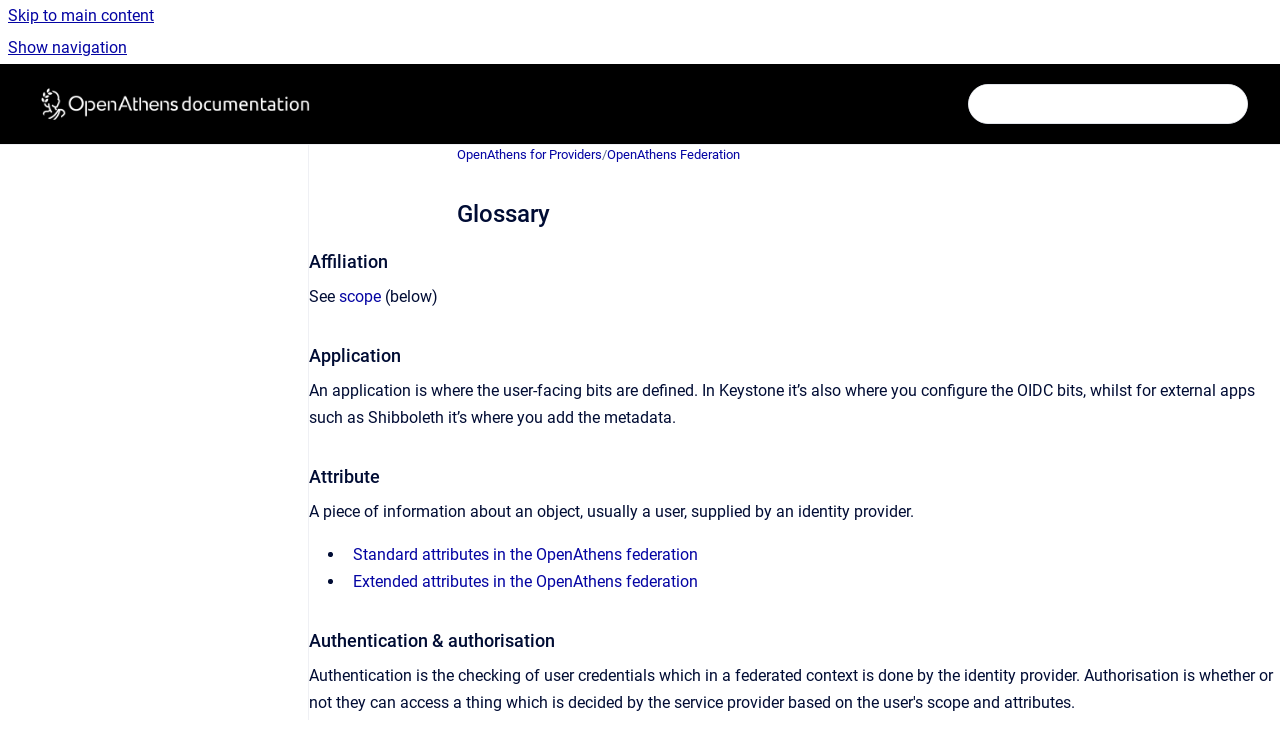

--- FILE ---
content_type: text/html
request_url: https://docs.openathens.net/providers/glossary
body_size: 8014
content:
<!doctype html>
            
        
    
        
<html class="no-js" lang="en" data-vp-page-id="12124276" data-vp-page-template="article">
    
    
    
<head>
    <!--CDP_HEAD_START-->
        <!--CDP_HEAD_END-->
    <meta charset="utf-8">
    <meta http-equiv="x-ua-compatible" content="ie=edge">
    <meta name="viewport" content="width=device-width, initial-scale=1">
    <meta name="repository-base-url" content="../providers">
                <meta name="source-last-modified" content="2025-07-09T09:16Z">
    
    <meta name="Help Center Version"
          content="1.4">
    
        
    <link rel="icon" href="https://docs.openathens.net/__assets-8f4712cb-9aa4-4602-9e29-3068a1b9026a/image/OpenAthens_Logo_Monogram_RGB_Grey.png">
    <link rel="apple-touch-icon" href="https://docs.openathens.net/__assets-8f4712cb-9aa4-4602-9e29-3068a1b9026a/image/OpenAthens_Logo_Monogram_RGB_Grey.png">

            <link rel="canonical" href="https://docs.openathens.net/providers/glossary">
        
    


<!-- HelpCenter config -->


                                                                                                                                                                                                                                                                                                                                                                                                                                                                                                                                                                                                                                
    
                                                    

    <!-- Primary Meta Tags -->
    <meta name="title" content="Glossary">
            <meta name="description" content="Affiliation See scope (below) Application An application is where the user-facing bits are defined. In Keystone it’s also where you configure the O...">
    <meta property="og:description" content="Affiliation See scope (below) Application An application is where the user-facing bits are defined. In Keystone it’s also where you configure the O...">
    <meta property="twitter:description" content="Affiliation See scope (below) Application An application is where the user-facing bits are defined. In Keystone it’s also where you configure the O...">

        
    
    <!-- Open Graph / Facebook -->
    <meta property="og:type" content="website">
    <meta property="og:url" content="https://docs.openathens.net/providers/glossary">
    <meta property="og:title" content="Glossary">
    <meta property="og:image" content="https://docs.openathens.net/__assets-8f4712cb-9aa4-4602-9e29-3068a1b9026a/image/atl.site.logo.png">


    <!-- Twitter -->
    <meta property="twitter:card" content="summary_large_image">
    <meta property="twitter:title" content="Glossary">
    <meta property="twitter:image" content="https://docs.openathens.net/__assets-8f4712cb-9aa4-4602-9e29-3068a1b9026a/image/atl.site.logo.png">

    
    <script>
        var hasCookieNotice = true;
        var usesCookieOptInStrategy = true;
        var cookieRelatedFeatures = [];

        function isSitePreview() {
            var previewStagingUrlMatcher = /\/~preview-([a-f0-9]{8}-[a-f0-9]{4}-[a-f0-9]{4}-[a-f0-9]{4}-[a-f0-9]{12})\//;
            return previewStagingUrlMatcher.test(window.location.href);
        }

        function hasSiteViewerGivenConsentForTracking() {
            try {
                return window.localStorage.getItem('shc-cookies') === 'enabled';
            } catch (e) {
                return false;
            }
        }

        function hasSiteViewerRefusedConsentForTracking() {
            try {
                return window.localStorage.getItem('shc-cookies') === 'disabled';
            } catch (e) {
                return false;
            }
        }

        function areCookiesEnabled() {
                        if (!hasCookieNotice) {
                return true;
            }

                        if (usesCookieOptInStrategy) {
                                if (hasSiteViewerGivenConsentForTracking()) {
                    return true;
                }
            } else {
                                if (!hasSiteViewerRefusedConsentForTracking()) {
                    return true;
                }
            }

            return false;
        }

        var registerCookieRelatedFeature = function (featureFunction) {

                                                
            if (typeof featureFunction === 'function') {
                cookieRelatedFeatures.push(featureFunction);
            }
        }

        var initializeCookieRelatedFeatures = function () {

                                    
            if (!areCookiesEnabled()) {
                return;
            }
            window.scrollHelpCenter.areCookiesEnabled = true;
            for (const cookieRelatedFeature of cookieRelatedFeatures) {
                try {
                    cookieRelatedFeature();
                } catch (e) {
                    console.error(e);
                }
            }
        }

        
        window.scrollHelpCenter = {
            collection: JSON.parse('{\"members\":[{\"name\":\"Support\",\"prefix\":\"support\"},{\"name\":\"Working with third party apps\",\"prefix\":\"tpa\"},{\"name\":\"OpenAthens for Providers\",\"prefix\":\"providers\"},{\"name\":\"OpenAthens Compass for Libraries\",\"prefix\":\"libraries\"}],\"currentContentSource\":{\"name\":\"OpenAthens for Providers\",\"prefix\":\"providers\"}}'),
            source: {
                confluenceBaseUrl: 'https://openathens.atlassian.net/wiki',
                confluencePageId: '12124276',
                confluenceSpaceKey: 'Providers',
            },
            contentSourceKey: 'SPACE:Providers',
            siteKey: '6da094df-205d-416a-ad1c-d0a3b9ca515f',
            customJsSrc: '../__assets-8f4712cb-9aa4-4602-9e29-3068a1b9026a/js/custom.js',
            isSitePreview: isSitePreview(),
            areCookiesEnabled: areCookiesEnabled(),
            excludePageLabel: 'scroll-help-center-exclude-page',
            hasCookieNotice: hasCookieNotice,
            usesCookieOptInStrategy: usesCookieOptInStrategy,
            registerCookieRelatedFeature: registerCookieRelatedFeature,
            initializeCookieRelatedFeatures: initializeCookieRelatedFeatures,
            isPortal: false,
            isSearch: false,
            isError: false,
            isOverview: false,
            viewportLink: '../',
            relSiteRootPath: '../',
            siteInstanceId: '8f4712cb-9aa4-4602-9e29-3068a1b9026a',
            theme: {
                root: {
                    absoluteLink: '../'
                },
                header: {
                    displaySpaceName: false,
                    links: JSON.parse('[]'),
                    logo: {
                        url: '../__assets-8f4712cb-9aa4-4602-9e29-3068a1b9026a/image/atl.site.logo.png',
                        alt: 'OpenAthens'
                    },
                },
                cookieNotice: {
                    display: true,
                    headingText: 'Cookie Notice',
                    descriptionText: 'We need your permission to use cookies, collecting information which helps improve your experience. Our privacy policy explains in detail why we use cookies and how we protect your data.',
                    link: {
                        url: 'https://www.openathens.net/privacy',
                        text: 'Privacy policy'
                    }
                }
            },
            integrations: {
                jiraServiceDesk: {
                    key: ''
                },
                intercom: {
                    appId: ''
                },
                zendesk: {
                    url: ''
                },
                aiSearch: {
                    enabled: false
                }
            },
            repository: {
                link: '../providers',
                name: 'OpenAthens for Providers'
            },
            versionLinksForPage: JSON.parse('null'),
            variantLinksForPage: JSON.parse('null'),
            languageLinksForPage: JSON.parse('null'),
            defaultLanguageCode: null        };
    </script>

    
            
    

    
    <!-- Google Analytics (gtag) -->
    <script>
        window.scrollHelpCenter.registerCookieRelatedFeature(function () {
            if (!window.scrollHelpCenter.isSitePreview) {
                (function(w,d,s,i){var a=d.createElement(s), m=d.getElementsByTagName(s)[0];a.async=true;
                    a.src='https://www.googletagmanager.com/gtag/js?id='+i;m.parentNode.insertBefore(a,m);
                })(window,document,'script','G-N97CMD9616');

                window.dataLayer = window.dataLayer || [];
                window.gtag = function gtag(){dataLayer.push(arguments);};
                gtag('consent', 'default', {
                    'ad_storage': 'denied',
                    'ad_user_data': 'denied',
                    'ad_personalization': 'denied',
                    'analytics_storage': 'granted'
                });
                gtag('js', new Date());
                gtag('set', 'ads_data_redaction', true);
                gtag('config', 'G-N97CMD9616', { 'anonymize_ip': true });
            }
        });

    </script>
    <!-- End Google Analytics (gtag) -->

    
        
    <link rel="stylesheet" href="../__theme/css/app--9d49c7a6f16d6f27f169.css">

    
    
    
<style>
            :root {
                        --_vpt-INTERNAL-footer-background: #000000;
        --_vpt-INTERNAL-footer-foreground: #FFF;
        --_vpt-INTERNAL-header-background: #000000;
        --_vpt-INTERNAL-header-foreground: #FFFFFF;

        /* @deprecated */
        --vp-portal-banner-background-image: url('../../__assets-8f4712cb-9aa4-4602-9e29-3068a1b9026a/image/Chemistry.Pattern.Cropped.png');
        /* @deprecated */
        --vp-portal-banner-text-color: #FFFfff;
        /* @deprecated */
        --vp-space-banner-background-image: url('../../__assets-8f4712cb-9aa4-4602-9e29-3068a1b9026a/image/OA_Pattern_Chemistry_v2_RGB_GREY.jpg');
        /* @deprecated */
        --vp-space-banner-text-color: #FFF;
    }
</style>

    <title>Glossary</title>

        </head>
    <!-- pageid attribute is deprecated - please use data-vp-page-id on html element instead -->
    <body pageid="12124276" class="flex flex-col min-h-screen">
                    <div id="vp-js-cookies__notice"></div>
            <vp-a11y-skip-controller>
                <a class="vp-a11y-skip-trigger" href="#content">
                    <i18n-message i18nkey="navigation.skip.to.main.label">
                        Skip to main content
                    </i18n-message>
                </a>
            </vp-a11y-skip-controller>
            <button type="button" class="vp-a11y-skip-trigger vp-js-a11y-navigation-toggle">
                <i18n-message i18nkey="navigation.open.label">
                    Show navigation
                </i18n-message>
            </button>
        
        

<header data-vp-component="header" class="header hc-header-background-color">
    <div class="header__navigation relative">
        <div class="hc-header-background-color relative z-10" id="site-navigation">
            <div class="top-bar header__navigation--large vp-container hc-header-background-color hc-header-font-color">
                <div class="top-bar-left">
                    <ul class="flex flex-wrap flex-row gap-4 items-center relative m-0 p-0 list-none hc-header-background-color">
                        <li class="leading-none align-self-center header__navigation--logo">
                            <vp-localized-link>
                                <a href="../">
                                    <img src="../__assets-8f4712cb-9aa4-4602-9e29-3068a1b9026a/image/atl.site.logo.png" alt="">
                                    <i18n-message class="sr-only" i18nKey="header.home.label">
                                        Go to homepage
                                    </i18n-message>
                                </a>
                            </vp-localized-link>
                        </li>
                                            </ul>
                </div>
                <div class="top-bar-right no-print">
                    <div class="header__navigation--large__menu hc-header-background-color">
                        <ul class="flex flex-row m-0 p-0 list-none render-links">
                            
                        </ul>
                                                                            <div class="my-auto list-none ml-4">
                                    

        
        
    
    <div
        data-vp-id="search-bar-placeholder"
        data-vp-component="search-bar"
        data-vp-variant=""
        class="vp-search-bar "
        aria-hidden="true"
    >
        <form
            action="/search.html"
            method="GET"
            class="vp-search-bar__input-container"
        >
            <div
                data-vp-component="search-input"
                data-vp-variant="border"
                class="vp-search-input vp-search-input--border"
            >
                <input
                    type="search"
                    autocomplete="off"
                    value=""
                    class="vp-search-input__input"
                    style="margin-right: 0;"
                >
            </div>
        </form>
    </div>

    
    <script data-vp-id="search-bar-config" type="application/json">
        {
            "hasContentSourceFilter": false,
            "hasQuickSearch": true,
            "variant": ""
        }
    </script>
                            </div>
                                            </div>

                    <button type="button" class="vp-js-header-search-toggle vp-button header__navigation--button hc-header-font-color">
                        <svg
                            data-vp-id="header-search-toggle-icon"
                            data-vp-component="icon"
                            xmlns="http://www.w3.org/2000/svg"
                            width="20"
                            height="20"
                            viewBox="0 0 20 20"
                            fill="none"
                            aria-hidden="true"
                        >
                            <path d="M8.99452 14.5C10.5121 14.5 11.809 13.9669 12.8854 12.9007C13.9618 11.8345 14.5 10.5361 14.5 9.00548C14.5 7.48794 13.9631 6.19097 12.8893 5.11458C11.8155 4.03819 10.519 3.5 9 3.5C7.46786 3.5 6.16816 4.0369 5.1009 5.11071C4.03363 6.18453 3.5 7.48096 3.5 9C3.5 10.5321 4.0331 11.8318 5.09929 12.8991C6.1655 13.9664 7.46391 14.5 8.99452 14.5ZM9 16C8.02913 16 7.11974 15.816 6.27185 15.4479C5.42395 15.0799 4.68056 14.5799 4.04167 13.9479C3.40278 13.316 2.90278 12.576 2.54167 11.728C2.18056 10.88 2 9.97053 2 8.99956C2 8.04152 2.18403 7.13542 2.55208 6.28125C2.92014 5.42708 3.41864 4.68387 4.04758 4.0516C4.67653 3.41935 5.41569 2.91935 6.26508 2.5516C7.11449 2.18387 8.02548 2 8.99806 2C9.95769 2 10.8646 2.18403 11.7188 2.55208C12.5729 2.92014 13.316 3.42014 13.9479 4.05208C14.5799 4.68403 15.0799 5.42612 15.4479 6.27835C15.816 7.13058 16 8.0381 16 9.00094C16 9.83365 15.8615 10.6213 15.5846 11.3638C15.3078 12.1062 14.9254 12.7836 14.4375 13.3958L18 16.9583L16.9375 18L13.375 14.4583C12.7668 14.9459 12.0939 15.3247 11.3564 15.5948C10.6188 15.8649 9.83333 16 9 16Z" fill="currentColor"></path>
                        </svg>
                        <i18n-message class="sr-only" i18nKey="search.form.show.label"></i18n-message>
                    </button>
                </div>
            </div>
        </div>
    </div>
</header>

        <div class="flex flex-col flex-grow hc-main-wrapper">
                            


<div class="vp-article vp-container article">
    <div class="vp-article__aside-left no-print">
        <div id="vp-js-desktop__navigation" class="vp-article__aside-left__inner"></div>
    </div>

    <main id="article-content" class="vp-article__content-panel">
                    
    <i18n-message i18nkey="breadcrumb.label" attribute="aria-label" class="vp-breadcrumbs__wrapper">
        <nav class="vp-breadcrumbs" aria-label="Breadcrumb" role="navigation">
            <div class="breadcrumbs-wrapper">
                <ol class="breadcrumbs breadcrumbs--fit-content">
                                            <li>
                                                            <a href="../providers/" rel="prev">OpenAthens for Providers</a>
                                                                                        <span aria-hidden="true">/</span>
                                                    </li>
                                            <li>
                                                            <a href="../providers/openathens-federation" rel="prev" class="js-breadcrumbs-truncate">OpenAthens Federation</a>
                                                                                </li>
                                    </ol>
            </div>
        </nav>
    </i18n-message>
                        <div id="content" class="vp-a11y-skip-target" tabindex="-1"></div>
                    <div class="vp-article__aside-right no-print">
                <vp-toc data-vp-component="toc" for="main-content">
                    <vp-a11y-skip-controller slot="afterbegin">
                        <a class="vp-a11y-skip-trigger"  href="#article-inner-content">
                            <i18n-message i18nkey="navigation.skip.toc.label">
                                Skip table of contents
                            </i18n-message>
                        </a>
                    </vp-a11y-skip-controller>
                </vp-toc>
            </div>
                <div id="article-inner-content" class="vp-article__wrapper" tabindex="-1">
            <header class="article-header">
                <!-- CSS class article__heading is deprecated and will be removed in the future -->
                <h1 class="vp-article__heading article__heading"><span>Glossary</span></h1>
            </header>

            <section id="main-content" class="vp-article__content wiki-content article__content">
                    <h3 id="Glossary-Affiliation">Affiliation</h3><p>See <a href="../providers/glossary#Scope">scope</a> (below)</p><h3 id="Glossary-Application">Application</h3><p>An application is where the user-facing bits are defined. In Keystone it’s also where you configure the OIDC bits, whilst for external apps such as Shibboleth it’s where you add the metadata. </p><h3 id="Glossary-Attribute">Attribute</h3><p>A piece of information about an object, usually a user, supplied by an identity provider.</p><ul><li><p><a href="../providers/standard-attributes-in-the-openathens-federation" data-linked-resource-id="11862043" data-linked-resource-version="9" data-linked-resource-type="page">Standard attributes in the OpenAthens federation</a></p></li><li><p><a href="../providers/extended-attributes-in-the-openathens-federation" data-linked-resource-id="12157023" data-linked-resource-version="2" data-linked-resource-type="page">Extended attributes in the OpenAthens federation</a></p></li></ul><h3 id="Glossary-Authentication&amp;authorisation">Authentication &amp; authorisation</h3><p>Authentication is the checking of user credentials which in a federated context is done by the identity provider. Authorisation is whether or not they can access a thing which is decided by the service provider based on the user's scope and attributes.</p><h3 id="Glossary-Connection">Connection</h3><p>The compliment to a Keystone application is the connection. This is where you select rules and which federations metadata to use.</p><h3 id="Glossary-Deeplinking">Deep linking</h3><p>Setting up your site such that a link can send the user directly to the signed-in version of a page.&nbsp;</p><h3 id="Glossary-Discovery">Discovery</h3><p>The way a user accessing an SP identifies to that SP which IdP they are from. Ideally a type-ahead search but sometimes just a list, this is sometimes referred to by the Shibboleth term 'WAYF' (Where Are You From). Our <a href="../providers/openathens-wayfinder" data-linked-resource-id="12091405" data-linked-resource-version="9" data-linked-resource-type="page">Wayfinder</a> option is a good and simple way of adding this to your product.</p><h3 id="Glossary-EntityID">EntityID</h3><p>The identifier of an entity within metadata. An identity provider will have one of these but may have multiple scopes. These usually take the form of a secure URI - e.g:</p><p><code>https://idp.eduserv.org.uk/openathens</code></p><h3 id="Glossary-IdentityProvider(IdP)">Identity Provider (IdP)</h3><p>The organisation that issues identities to its users, e.g. a library.</p><h3 id="Glossary-Metadata">Metadata</h3><p>Information about entities. Each IdP or SP entity will have its own metadata that describe it in terms of signatures, certificates, sign-in addresses and what they support. There will also be a federation maintained central metadata which aggregates all the individual entities metadata.</p><p>This aggregated metadata is cached by entities for quick reference. The OpenAthens federation metadata has eTag support to help with this.</p><h3 id="Glossary-OpenAthensKeystone">OpenAthens Keystone</h3><p>A simpler way to interact with SAML federations around the world by leveraging OpenID Connect.&nbsp;</p><ul><li><p><a href="../providers/openathens-keystone" data-linked-resource-id="12320769" data-linked-resource-version="2" data-linked-resource-type="page">OpenAthens Keystone</a></p></li><li><p><a href="../providers/oidc-to-saml-terminology-translation" data-linked-resource-id="11927697" data-linked-resource-version="2" data-linked-resource-type="page">OIDC to SAML terminology translation</a></p></li></ul><h3 id="Glossary-OpenAthensRedirector">OpenAthens Redirector</h3><p>When a resource supports both deep linking and wayfless access, our redirector can be used by identity providers as a simple way to form access links</p><ul><li><p><a href="../providers/access-urls" data-linked-resource-id="12419117" data-linked-resource-version="3" data-linked-resource-type="page">Redirector information</a></p></li></ul><h3 id="Glossary-OpenAthensSP">OpenAthens SP</h3><p>An old OpenAthens software, since replaced by&nbsp;<a href="../providers/openathens-keystone" data-linked-resource-id="12320769" data-linked-resource-version="2" data-linked-resource-type="page">Keystone</a>. See&nbsp;<a class="createlink" href="/wiki/pages/createpage.action?spaceKey=Providers&amp;title=OpenAthens%20SP%20end%20of%20life%20notice&amp;linkCreation=true&amp;fromPageId=12124276">OpenAthens SP end of life notice</a>&nbsp;</p><h3 id="Glossary-Parentorganisationandsub-organisation">Parent organisation and sub-organisation</h3><p>OpenAthens IdPs can have a hierarchy of organisatsional units (OUs) when they need them. These will sometimes have their own scope (see below), and when they do they are shown separately in the stats reports.</p><h3 id="Glossary-SAML">SAML</h3><p>Security Assertion Markup Language. The standard upon which most federations work.</p><ul><li><p><a href="../providers/about-federation-and-federated-access-management" data-linked-resource-id="12288096" data-linked-resource-version="2" data-linked-resource-type="page">New to SAML and federation</a></p></li></ul><h3 id="Glossary-Scope">Scope</h3><p>In federations, scope is used as in ‘belonging to’ or ‘purview of’ an organisation. It is an identifier of an organisation or an organisational unit (OU) within a larger organisation. It is usually expressed as a domain and TLD owned by the organisation; an OU or sub-organisation’s scope would include a subdomain if it needed to be identified as different - e.g. if they have different subscription levels. In the OpenAthens federation, the sub-domain part is usually a number. E.g:</p><p><code>domain.com</code></p><p><code>3032162.domain.com</code></p><p>The scope is supplied as part of the scopedAffiliation attribute (see below)</p><h3 id="Glossary-scopedAffiliation">scopedAffiliation</h3><p>The friendly name for <code>urn:oid:1.3.6.1.4.1.5923.1.1.1.9</code><span class="legacy-color-text-default">. A user's role, such as member, staff, student.</span></p><ul><li><p><a href="../providers/standard-attributes-in-the-openathens-federation" data-linked-resource-id="11862043" data-linked-resource-version="9" data-linked-resource-type="page">Standard attributes in the OpenAthens federation</a></p></li></ul><h3 id="Glossary-Serviceprovider(SP)">Service provider (SP)</h3><p>The resource provider that authorises entry based on the scope and attributes of the user attempting access</p><h3 id="Glossary-Shibboleth">Shibboleth</h3><p>An open source SP software developed originally by Internet2 and supported by the community. Service Providers can use it in the OpenAthens federation if they like.</p><h3 id="Glossary-targetedID">targetedID</h3><p>The friendly name for <code>urn:oid:1.3.6.1.4.1.5923.1.1.1.10</code>. It is a pseudonymous identifier for an individual user that is consistent every time the user visits an SP but different for each separate SP.</p><ul><li><p><a href="../providers/standard-attributes-in-the-openathens-federation" data-linked-resource-id="11862043" data-linked-resource-version="9" data-linked-resource-type="page">Standard attributes in the OpenAthens federation</a></p></li></ul><h3 id="Glossary-Transfer">Transfer</h3><p>The statistics we collect measure transfers. A transfer is when an IdP sends the end user back to the SP after authentication.</p><h3 id="Glossary-WAYFlessURL">WAYFless URL</h3><p>An access URL that includes the entityID of a user's IdP so that the user does not have to pass through discovery to identify their home organisation to a service provider.</p><p><br clear="none"></p><p><br clear="none"></p>

        
<div class="table-overlay full reveal article__content" data-vp-id="js-table-overlay">
    <i18n-message i18nkey="modal.cta.close.label" attribute="title">
        <button class="close-button table-overlay__close"
                data-close
                title="Close modal"
                type="button">
            <span aria-hidden="true">&times;</span>
        </button>
    </i18n-message>
    <div class="table-overlay__content"></div>
</div>

                            </section>

                    </div>
    </main>
</div>
                    </div>

        
    
<footer data-vp-component="footer" class="footer hc-footer-background-color">
    <div class="grid lg:flex footer--alignment hc-footer-font-color vp-container">
                    <div class="flex hc-footer-font-color">
                <img src="../__theme/footer-logo--f92dd2820b24ad5bb8be.svg" class="footer__logo" alt="">
            </div>
                <div class="grid">
            <div class="footer__links">
                                    <a
                        href="https://support.openathens.net/secure/MyJiraHome.jspa"
                        class="hc-footer-font-color"
                        rel="noopener"
                    >
                        Service desk
                    </a>
                    <span class="footer__links--separator">/</span>                                    <a
                        href="https://docs.openathens.net/support/Accessability.5832800.html"
                        class="hc-footer-font-color"
                        rel="noopener"
                    >
                        Accessibility
                    </a>
                    <span class="footer__links--separator">/</span>                                    <a
                        href="https://openathens.net/providers/"
                        class="hc-footer-font-color"
                        rel="noopener"
                    >
                        OpenAthens for providers
                    </a>
                    <span class="footer__links--separator">/</span>                                    <a
                        href="https://openathens.net/librarians/"
                        class="hc-footer-font-color"
                        rel="noopener"
                    >
                        OpenAthens for librarians
                    </a>
                    <span class="footer__links--separator">/</span>                                    <a
                        href="https://status.openathens.net/"
                        class="hc-footer-font-color"
                        rel="noopener"
                    >
                        Service status
                    </a>
                                                </div>
                <ul class="footer__attribution-line--copyright hc-footer-font-color">
                    <li>
                    <i18n-message i18nkey="footer.copyright.label" options='{ "date": "2025", "by": "OpenAthens. OpenAthens is part of Jisc" }'>
                        Copyright &copy; 2025 OpenAthens. OpenAthens is part of Jisc
                    </i18n-message>
                    </li>
                    <li>
                        <span aria-hidden="true">&bull;</span>
                        <i18n-message i18nkey="footer.poweredBy.label">Powered by</i18n-message>
                        &#32;
                        <a
                            href="https://www.k15t.com/go/scroll-viewport-cloud-help-center"
                            rel="noopener nofollow"
                        >
                            Scroll Viewport
                        </a>
                        &#32;
                        &#38;
                        &#32;
                        <a
                            href="https://www.atlassian.com/software/confluence"
                            rel="noopener nofollow"
                        >
                            Atlassian Confluence
                        </a>
                    </li>
                    <li id="vp-js-cookies__reset-link"></li>
                </ul>
                    </div>
    </div>
</footer>

        
    
    
        
        
            
    
                
                
                
        
        <div id="vp-js-mobile__navigation"></div>

                            <div class="vp-error-log">
                <div class="vp-error-log__backdrop"></div>
                <div class="vp-error-log__modal">
                    <div class="vp-error-log__header">
                        <i18n-message i18nkey="preview.errorLog.header.label" ns="common">
                            JavaScript errors detected
                        </i18n-message>
                    </div>
                    <div class="vp-error-log__content">
                        <p>
                            <i18n-message i18nkey="preview.errorLog.content.0" ns="common">
                                Please note, these errors can depend on your browser setup.
                            </i18n-message>
                        </p>
                        <ul data-error-log-list>
                            <template class="vp-error-log__item--template">
                                <li></li>
                            </template>
                        </ul>
                        <p>
                            <i18n-message i18nkey="preview.errorLog.content.1" ns="common">
                                If this problem persists, please contact our support.
                            </i18n-message>
                        </p>
                    </div>
                    <div class="vp-error-log__footer">
                        <a class="vp-button vp-button--primary" href="https://k15t.jira.com/servicedesk/customer/portal/3" rel="noopener">
                            <i18n-message i18nkey="preview.errorLog.cta.support.label" ns="common">
                                Contact Support
                            </i18n-message>
                        </a>
                        <a class="vp-button vp-button--secondary" id="error-log-close-button" tabindex="0">
                            <i18n-message i18nkey="preview.errorLog.cta.close.label" ns="common">
                                Close
                            </i18n-message>
                        </a>
                    </div>
                </div>
            </div>
        
        <script>
            (function() {
                // set the inapphelp attributes as early as possible to avoid flashing content that should be hidden
                const searchParams = new URL(location.href).searchParams;

                if (searchParams.get('inAppHelp') === 'true') {
                    const inAppHelpClasses = ['vp-in-app-help'];

                    if (searchParams.get('title') === 'false') {
                        inAppHelpClasses.push('vp-in-app-help--no-title');
                    }

                    document.body.classList.add(...inAppHelpClasses);
                }
            }());
        </script>

        <script>
            if(!false) {
                window.scrollHelpCenter.initializeCookieRelatedFeatures();
            }
        </script>

        <script src="../__theme/js/app--5c3782a4d5eec48f97e4.js"></script>
    </body>
</html>
